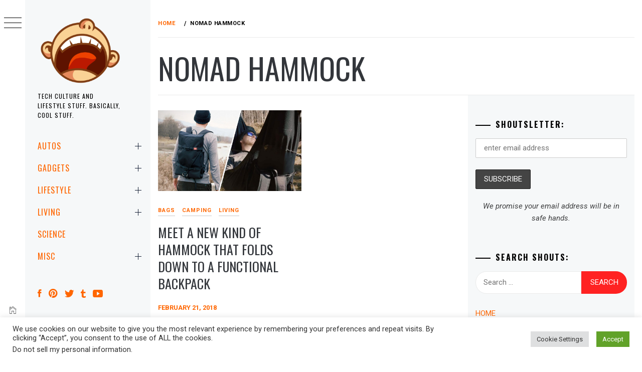

--- FILE ---
content_type: text/html; charset=utf-8
request_url: https://www.google.com/recaptcha/api2/anchor?ar=1&k=6LcAxQYjAAAAAKZZUEfD1juCbBrME2snZ3ePf3ls&co=aHR0cHM6Ly9taWtlc2hvdXRzLmNvbTo0NDM.&hl=en&v=N67nZn4AqZkNcbeMu4prBgzg&size=invisible&anchor-ms=20000&execute-ms=30000&cb=2083emb7ybdm
body_size: 48896
content:
<!DOCTYPE HTML><html dir="ltr" lang="en"><head><meta http-equiv="Content-Type" content="text/html; charset=UTF-8">
<meta http-equiv="X-UA-Compatible" content="IE=edge">
<title>reCAPTCHA</title>
<style type="text/css">
/* cyrillic-ext */
@font-face {
  font-family: 'Roboto';
  font-style: normal;
  font-weight: 400;
  font-stretch: 100%;
  src: url(//fonts.gstatic.com/s/roboto/v48/KFO7CnqEu92Fr1ME7kSn66aGLdTylUAMa3GUBHMdazTgWw.woff2) format('woff2');
  unicode-range: U+0460-052F, U+1C80-1C8A, U+20B4, U+2DE0-2DFF, U+A640-A69F, U+FE2E-FE2F;
}
/* cyrillic */
@font-face {
  font-family: 'Roboto';
  font-style: normal;
  font-weight: 400;
  font-stretch: 100%;
  src: url(//fonts.gstatic.com/s/roboto/v48/KFO7CnqEu92Fr1ME7kSn66aGLdTylUAMa3iUBHMdazTgWw.woff2) format('woff2');
  unicode-range: U+0301, U+0400-045F, U+0490-0491, U+04B0-04B1, U+2116;
}
/* greek-ext */
@font-face {
  font-family: 'Roboto';
  font-style: normal;
  font-weight: 400;
  font-stretch: 100%;
  src: url(//fonts.gstatic.com/s/roboto/v48/KFO7CnqEu92Fr1ME7kSn66aGLdTylUAMa3CUBHMdazTgWw.woff2) format('woff2');
  unicode-range: U+1F00-1FFF;
}
/* greek */
@font-face {
  font-family: 'Roboto';
  font-style: normal;
  font-weight: 400;
  font-stretch: 100%;
  src: url(//fonts.gstatic.com/s/roboto/v48/KFO7CnqEu92Fr1ME7kSn66aGLdTylUAMa3-UBHMdazTgWw.woff2) format('woff2');
  unicode-range: U+0370-0377, U+037A-037F, U+0384-038A, U+038C, U+038E-03A1, U+03A3-03FF;
}
/* math */
@font-face {
  font-family: 'Roboto';
  font-style: normal;
  font-weight: 400;
  font-stretch: 100%;
  src: url(//fonts.gstatic.com/s/roboto/v48/KFO7CnqEu92Fr1ME7kSn66aGLdTylUAMawCUBHMdazTgWw.woff2) format('woff2');
  unicode-range: U+0302-0303, U+0305, U+0307-0308, U+0310, U+0312, U+0315, U+031A, U+0326-0327, U+032C, U+032F-0330, U+0332-0333, U+0338, U+033A, U+0346, U+034D, U+0391-03A1, U+03A3-03A9, U+03B1-03C9, U+03D1, U+03D5-03D6, U+03F0-03F1, U+03F4-03F5, U+2016-2017, U+2034-2038, U+203C, U+2040, U+2043, U+2047, U+2050, U+2057, U+205F, U+2070-2071, U+2074-208E, U+2090-209C, U+20D0-20DC, U+20E1, U+20E5-20EF, U+2100-2112, U+2114-2115, U+2117-2121, U+2123-214F, U+2190, U+2192, U+2194-21AE, U+21B0-21E5, U+21F1-21F2, U+21F4-2211, U+2213-2214, U+2216-22FF, U+2308-230B, U+2310, U+2319, U+231C-2321, U+2336-237A, U+237C, U+2395, U+239B-23B7, U+23D0, U+23DC-23E1, U+2474-2475, U+25AF, U+25B3, U+25B7, U+25BD, U+25C1, U+25CA, U+25CC, U+25FB, U+266D-266F, U+27C0-27FF, U+2900-2AFF, U+2B0E-2B11, U+2B30-2B4C, U+2BFE, U+3030, U+FF5B, U+FF5D, U+1D400-1D7FF, U+1EE00-1EEFF;
}
/* symbols */
@font-face {
  font-family: 'Roboto';
  font-style: normal;
  font-weight: 400;
  font-stretch: 100%;
  src: url(//fonts.gstatic.com/s/roboto/v48/KFO7CnqEu92Fr1ME7kSn66aGLdTylUAMaxKUBHMdazTgWw.woff2) format('woff2');
  unicode-range: U+0001-000C, U+000E-001F, U+007F-009F, U+20DD-20E0, U+20E2-20E4, U+2150-218F, U+2190, U+2192, U+2194-2199, U+21AF, U+21E6-21F0, U+21F3, U+2218-2219, U+2299, U+22C4-22C6, U+2300-243F, U+2440-244A, U+2460-24FF, U+25A0-27BF, U+2800-28FF, U+2921-2922, U+2981, U+29BF, U+29EB, U+2B00-2BFF, U+4DC0-4DFF, U+FFF9-FFFB, U+10140-1018E, U+10190-1019C, U+101A0, U+101D0-101FD, U+102E0-102FB, U+10E60-10E7E, U+1D2C0-1D2D3, U+1D2E0-1D37F, U+1F000-1F0FF, U+1F100-1F1AD, U+1F1E6-1F1FF, U+1F30D-1F30F, U+1F315, U+1F31C, U+1F31E, U+1F320-1F32C, U+1F336, U+1F378, U+1F37D, U+1F382, U+1F393-1F39F, U+1F3A7-1F3A8, U+1F3AC-1F3AF, U+1F3C2, U+1F3C4-1F3C6, U+1F3CA-1F3CE, U+1F3D4-1F3E0, U+1F3ED, U+1F3F1-1F3F3, U+1F3F5-1F3F7, U+1F408, U+1F415, U+1F41F, U+1F426, U+1F43F, U+1F441-1F442, U+1F444, U+1F446-1F449, U+1F44C-1F44E, U+1F453, U+1F46A, U+1F47D, U+1F4A3, U+1F4B0, U+1F4B3, U+1F4B9, U+1F4BB, U+1F4BF, U+1F4C8-1F4CB, U+1F4D6, U+1F4DA, U+1F4DF, U+1F4E3-1F4E6, U+1F4EA-1F4ED, U+1F4F7, U+1F4F9-1F4FB, U+1F4FD-1F4FE, U+1F503, U+1F507-1F50B, U+1F50D, U+1F512-1F513, U+1F53E-1F54A, U+1F54F-1F5FA, U+1F610, U+1F650-1F67F, U+1F687, U+1F68D, U+1F691, U+1F694, U+1F698, U+1F6AD, U+1F6B2, U+1F6B9-1F6BA, U+1F6BC, U+1F6C6-1F6CF, U+1F6D3-1F6D7, U+1F6E0-1F6EA, U+1F6F0-1F6F3, U+1F6F7-1F6FC, U+1F700-1F7FF, U+1F800-1F80B, U+1F810-1F847, U+1F850-1F859, U+1F860-1F887, U+1F890-1F8AD, U+1F8B0-1F8BB, U+1F8C0-1F8C1, U+1F900-1F90B, U+1F93B, U+1F946, U+1F984, U+1F996, U+1F9E9, U+1FA00-1FA6F, U+1FA70-1FA7C, U+1FA80-1FA89, U+1FA8F-1FAC6, U+1FACE-1FADC, U+1FADF-1FAE9, U+1FAF0-1FAF8, U+1FB00-1FBFF;
}
/* vietnamese */
@font-face {
  font-family: 'Roboto';
  font-style: normal;
  font-weight: 400;
  font-stretch: 100%;
  src: url(//fonts.gstatic.com/s/roboto/v48/KFO7CnqEu92Fr1ME7kSn66aGLdTylUAMa3OUBHMdazTgWw.woff2) format('woff2');
  unicode-range: U+0102-0103, U+0110-0111, U+0128-0129, U+0168-0169, U+01A0-01A1, U+01AF-01B0, U+0300-0301, U+0303-0304, U+0308-0309, U+0323, U+0329, U+1EA0-1EF9, U+20AB;
}
/* latin-ext */
@font-face {
  font-family: 'Roboto';
  font-style: normal;
  font-weight: 400;
  font-stretch: 100%;
  src: url(//fonts.gstatic.com/s/roboto/v48/KFO7CnqEu92Fr1ME7kSn66aGLdTylUAMa3KUBHMdazTgWw.woff2) format('woff2');
  unicode-range: U+0100-02BA, U+02BD-02C5, U+02C7-02CC, U+02CE-02D7, U+02DD-02FF, U+0304, U+0308, U+0329, U+1D00-1DBF, U+1E00-1E9F, U+1EF2-1EFF, U+2020, U+20A0-20AB, U+20AD-20C0, U+2113, U+2C60-2C7F, U+A720-A7FF;
}
/* latin */
@font-face {
  font-family: 'Roboto';
  font-style: normal;
  font-weight: 400;
  font-stretch: 100%;
  src: url(//fonts.gstatic.com/s/roboto/v48/KFO7CnqEu92Fr1ME7kSn66aGLdTylUAMa3yUBHMdazQ.woff2) format('woff2');
  unicode-range: U+0000-00FF, U+0131, U+0152-0153, U+02BB-02BC, U+02C6, U+02DA, U+02DC, U+0304, U+0308, U+0329, U+2000-206F, U+20AC, U+2122, U+2191, U+2193, U+2212, U+2215, U+FEFF, U+FFFD;
}
/* cyrillic-ext */
@font-face {
  font-family: 'Roboto';
  font-style: normal;
  font-weight: 500;
  font-stretch: 100%;
  src: url(//fonts.gstatic.com/s/roboto/v48/KFO7CnqEu92Fr1ME7kSn66aGLdTylUAMa3GUBHMdazTgWw.woff2) format('woff2');
  unicode-range: U+0460-052F, U+1C80-1C8A, U+20B4, U+2DE0-2DFF, U+A640-A69F, U+FE2E-FE2F;
}
/* cyrillic */
@font-face {
  font-family: 'Roboto';
  font-style: normal;
  font-weight: 500;
  font-stretch: 100%;
  src: url(//fonts.gstatic.com/s/roboto/v48/KFO7CnqEu92Fr1ME7kSn66aGLdTylUAMa3iUBHMdazTgWw.woff2) format('woff2');
  unicode-range: U+0301, U+0400-045F, U+0490-0491, U+04B0-04B1, U+2116;
}
/* greek-ext */
@font-face {
  font-family: 'Roboto';
  font-style: normal;
  font-weight: 500;
  font-stretch: 100%;
  src: url(//fonts.gstatic.com/s/roboto/v48/KFO7CnqEu92Fr1ME7kSn66aGLdTylUAMa3CUBHMdazTgWw.woff2) format('woff2');
  unicode-range: U+1F00-1FFF;
}
/* greek */
@font-face {
  font-family: 'Roboto';
  font-style: normal;
  font-weight: 500;
  font-stretch: 100%;
  src: url(//fonts.gstatic.com/s/roboto/v48/KFO7CnqEu92Fr1ME7kSn66aGLdTylUAMa3-UBHMdazTgWw.woff2) format('woff2');
  unicode-range: U+0370-0377, U+037A-037F, U+0384-038A, U+038C, U+038E-03A1, U+03A3-03FF;
}
/* math */
@font-face {
  font-family: 'Roboto';
  font-style: normal;
  font-weight: 500;
  font-stretch: 100%;
  src: url(//fonts.gstatic.com/s/roboto/v48/KFO7CnqEu92Fr1ME7kSn66aGLdTylUAMawCUBHMdazTgWw.woff2) format('woff2');
  unicode-range: U+0302-0303, U+0305, U+0307-0308, U+0310, U+0312, U+0315, U+031A, U+0326-0327, U+032C, U+032F-0330, U+0332-0333, U+0338, U+033A, U+0346, U+034D, U+0391-03A1, U+03A3-03A9, U+03B1-03C9, U+03D1, U+03D5-03D6, U+03F0-03F1, U+03F4-03F5, U+2016-2017, U+2034-2038, U+203C, U+2040, U+2043, U+2047, U+2050, U+2057, U+205F, U+2070-2071, U+2074-208E, U+2090-209C, U+20D0-20DC, U+20E1, U+20E5-20EF, U+2100-2112, U+2114-2115, U+2117-2121, U+2123-214F, U+2190, U+2192, U+2194-21AE, U+21B0-21E5, U+21F1-21F2, U+21F4-2211, U+2213-2214, U+2216-22FF, U+2308-230B, U+2310, U+2319, U+231C-2321, U+2336-237A, U+237C, U+2395, U+239B-23B7, U+23D0, U+23DC-23E1, U+2474-2475, U+25AF, U+25B3, U+25B7, U+25BD, U+25C1, U+25CA, U+25CC, U+25FB, U+266D-266F, U+27C0-27FF, U+2900-2AFF, U+2B0E-2B11, U+2B30-2B4C, U+2BFE, U+3030, U+FF5B, U+FF5D, U+1D400-1D7FF, U+1EE00-1EEFF;
}
/* symbols */
@font-face {
  font-family: 'Roboto';
  font-style: normal;
  font-weight: 500;
  font-stretch: 100%;
  src: url(//fonts.gstatic.com/s/roboto/v48/KFO7CnqEu92Fr1ME7kSn66aGLdTylUAMaxKUBHMdazTgWw.woff2) format('woff2');
  unicode-range: U+0001-000C, U+000E-001F, U+007F-009F, U+20DD-20E0, U+20E2-20E4, U+2150-218F, U+2190, U+2192, U+2194-2199, U+21AF, U+21E6-21F0, U+21F3, U+2218-2219, U+2299, U+22C4-22C6, U+2300-243F, U+2440-244A, U+2460-24FF, U+25A0-27BF, U+2800-28FF, U+2921-2922, U+2981, U+29BF, U+29EB, U+2B00-2BFF, U+4DC0-4DFF, U+FFF9-FFFB, U+10140-1018E, U+10190-1019C, U+101A0, U+101D0-101FD, U+102E0-102FB, U+10E60-10E7E, U+1D2C0-1D2D3, U+1D2E0-1D37F, U+1F000-1F0FF, U+1F100-1F1AD, U+1F1E6-1F1FF, U+1F30D-1F30F, U+1F315, U+1F31C, U+1F31E, U+1F320-1F32C, U+1F336, U+1F378, U+1F37D, U+1F382, U+1F393-1F39F, U+1F3A7-1F3A8, U+1F3AC-1F3AF, U+1F3C2, U+1F3C4-1F3C6, U+1F3CA-1F3CE, U+1F3D4-1F3E0, U+1F3ED, U+1F3F1-1F3F3, U+1F3F5-1F3F7, U+1F408, U+1F415, U+1F41F, U+1F426, U+1F43F, U+1F441-1F442, U+1F444, U+1F446-1F449, U+1F44C-1F44E, U+1F453, U+1F46A, U+1F47D, U+1F4A3, U+1F4B0, U+1F4B3, U+1F4B9, U+1F4BB, U+1F4BF, U+1F4C8-1F4CB, U+1F4D6, U+1F4DA, U+1F4DF, U+1F4E3-1F4E6, U+1F4EA-1F4ED, U+1F4F7, U+1F4F9-1F4FB, U+1F4FD-1F4FE, U+1F503, U+1F507-1F50B, U+1F50D, U+1F512-1F513, U+1F53E-1F54A, U+1F54F-1F5FA, U+1F610, U+1F650-1F67F, U+1F687, U+1F68D, U+1F691, U+1F694, U+1F698, U+1F6AD, U+1F6B2, U+1F6B9-1F6BA, U+1F6BC, U+1F6C6-1F6CF, U+1F6D3-1F6D7, U+1F6E0-1F6EA, U+1F6F0-1F6F3, U+1F6F7-1F6FC, U+1F700-1F7FF, U+1F800-1F80B, U+1F810-1F847, U+1F850-1F859, U+1F860-1F887, U+1F890-1F8AD, U+1F8B0-1F8BB, U+1F8C0-1F8C1, U+1F900-1F90B, U+1F93B, U+1F946, U+1F984, U+1F996, U+1F9E9, U+1FA00-1FA6F, U+1FA70-1FA7C, U+1FA80-1FA89, U+1FA8F-1FAC6, U+1FACE-1FADC, U+1FADF-1FAE9, U+1FAF0-1FAF8, U+1FB00-1FBFF;
}
/* vietnamese */
@font-face {
  font-family: 'Roboto';
  font-style: normal;
  font-weight: 500;
  font-stretch: 100%;
  src: url(//fonts.gstatic.com/s/roboto/v48/KFO7CnqEu92Fr1ME7kSn66aGLdTylUAMa3OUBHMdazTgWw.woff2) format('woff2');
  unicode-range: U+0102-0103, U+0110-0111, U+0128-0129, U+0168-0169, U+01A0-01A1, U+01AF-01B0, U+0300-0301, U+0303-0304, U+0308-0309, U+0323, U+0329, U+1EA0-1EF9, U+20AB;
}
/* latin-ext */
@font-face {
  font-family: 'Roboto';
  font-style: normal;
  font-weight: 500;
  font-stretch: 100%;
  src: url(//fonts.gstatic.com/s/roboto/v48/KFO7CnqEu92Fr1ME7kSn66aGLdTylUAMa3KUBHMdazTgWw.woff2) format('woff2');
  unicode-range: U+0100-02BA, U+02BD-02C5, U+02C7-02CC, U+02CE-02D7, U+02DD-02FF, U+0304, U+0308, U+0329, U+1D00-1DBF, U+1E00-1E9F, U+1EF2-1EFF, U+2020, U+20A0-20AB, U+20AD-20C0, U+2113, U+2C60-2C7F, U+A720-A7FF;
}
/* latin */
@font-face {
  font-family: 'Roboto';
  font-style: normal;
  font-weight: 500;
  font-stretch: 100%;
  src: url(//fonts.gstatic.com/s/roboto/v48/KFO7CnqEu92Fr1ME7kSn66aGLdTylUAMa3yUBHMdazQ.woff2) format('woff2');
  unicode-range: U+0000-00FF, U+0131, U+0152-0153, U+02BB-02BC, U+02C6, U+02DA, U+02DC, U+0304, U+0308, U+0329, U+2000-206F, U+20AC, U+2122, U+2191, U+2193, U+2212, U+2215, U+FEFF, U+FFFD;
}
/* cyrillic-ext */
@font-face {
  font-family: 'Roboto';
  font-style: normal;
  font-weight: 900;
  font-stretch: 100%;
  src: url(//fonts.gstatic.com/s/roboto/v48/KFO7CnqEu92Fr1ME7kSn66aGLdTylUAMa3GUBHMdazTgWw.woff2) format('woff2');
  unicode-range: U+0460-052F, U+1C80-1C8A, U+20B4, U+2DE0-2DFF, U+A640-A69F, U+FE2E-FE2F;
}
/* cyrillic */
@font-face {
  font-family: 'Roboto';
  font-style: normal;
  font-weight: 900;
  font-stretch: 100%;
  src: url(//fonts.gstatic.com/s/roboto/v48/KFO7CnqEu92Fr1ME7kSn66aGLdTylUAMa3iUBHMdazTgWw.woff2) format('woff2');
  unicode-range: U+0301, U+0400-045F, U+0490-0491, U+04B0-04B1, U+2116;
}
/* greek-ext */
@font-face {
  font-family: 'Roboto';
  font-style: normal;
  font-weight: 900;
  font-stretch: 100%;
  src: url(//fonts.gstatic.com/s/roboto/v48/KFO7CnqEu92Fr1ME7kSn66aGLdTylUAMa3CUBHMdazTgWw.woff2) format('woff2');
  unicode-range: U+1F00-1FFF;
}
/* greek */
@font-face {
  font-family: 'Roboto';
  font-style: normal;
  font-weight: 900;
  font-stretch: 100%;
  src: url(//fonts.gstatic.com/s/roboto/v48/KFO7CnqEu92Fr1ME7kSn66aGLdTylUAMa3-UBHMdazTgWw.woff2) format('woff2');
  unicode-range: U+0370-0377, U+037A-037F, U+0384-038A, U+038C, U+038E-03A1, U+03A3-03FF;
}
/* math */
@font-face {
  font-family: 'Roboto';
  font-style: normal;
  font-weight: 900;
  font-stretch: 100%;
  src: url(//fonts.gstatic.com/s/roboto/v48/KFO7CnqEu92Fr1ME7kSn66aGLdTylUAMawCUBHMdazTgWw.woff2) format('woff2');
  unicode-range: U+0302-0303, U+0305, U+0307-0308, U+0310, U+0312, U+0315, U+031A, U+0326-0327, U+032C, U+032F-0330, U+0332-0333, U+0338, U+033A, U+0346, U+034D, U+0391-03A1, U+03A3-03A9, U+03B1-03C9, U+03D1, U+03D5-03D6, U+03F0-03F1, U+03F4-03F5, U+2016-2017, U+2034-2038, U+203C, U+2040, U+2043, U+2047, U+2050, U+2057, U+205F, U+2070-2071, U+2074-208E, U+2090-209C, U+20D0-20DC, U+20E1, U+20E5-20EF, U+2100-2112, U+2114-2115, U+2117-2121, U+2123-214F, U+2190, U+2192, U+2194-21AE, U+21B0-21E5, U+21F1-21F2, U+21F4-2211, U+2213-2214, U+2216-22FF, U+2308-230B, U+2310, U+2319, U+231C-2321, U+2336-237A, U+237C, U+2395, U+239B-23B7, U+23D0, U+23DC-23E1, U+2474-2475, U+25AF, U+25B3, U+25B7, U+25BD, U+25C1, U+25CA, U+25CC, U+25FB, U+266D-266F, U+27C0-27FF, U+2900-2AFF, U+2B0E-2B11, U+2B30-2B4C, U+2BFE, U+3030, U+FF5B, U+FF5D, U+1D400-1D7FF, U+1EE00-1EEFF;
}
/* symbols */
@font-face {
  font-family: 'Roboto';
  font-style: normal;
  font-weight: 900;
  font-stretch: 100%;
  src: url(//fonts.gstatic.com/s/roboto/v48/KFO7CnqEu92Fr1ME7kSn66aGLdTylUAMaxKUBHMdazTgWw.woff2) format('woff2');
  unicode-range: U+0001-000C, U+000E-001F, U+007F-009F, U+20DD-20E0, U+20E2-20E4, U+2150-218F, U+2190, U+2192, U+2194-2199, U+21AF, U+21E6-21F0, U+21F3, U+2218-2219, U+2299, U+22C4-22C6, U+2300-243F, U+2440-244A, U+2460-24FF, U+25A0-27BF, U+2800-28FF, U+2921-2922, U+2981, U+29BF, U+29EB, U+2B00-2BFF, U+4DC0-4DFF, U+FFF9-FFFB, U+10140-1018E, U+10190-1019C, U+101A0, U+101D0-101FD, U+102E0-102FB, U+10E60-10E7E, U+1D2C0-1D2D3, U+1D2E0-1D37F, U+1F000-1F0FF, U+1F100-1F1AD, U+1F1E6-1F1FF, U+1F30D-1F30F, U+1F315, U+1F31C, U+1F31E, U+1F320-1F32C, U+1F336, U+1F378, U+1F37D, U+1F382, U+1F393-1F39F, U+1F3A7-1F3A8, U+1F3AC-1F3AF, U+1F3C2, U+1F3C4-1F3C6, U+1F3CA-1F3CE, U+1F3D4-1F3E0, U+1F3ED, U+1F3F1-1F3F3, U+1F3F5-1F3F7, U+1F408, U+1F415, U+1F41F, U+1F426, U+1F43F, U+1F441-1F442, U+1F444, U+1F446-1F449, U+1F44C-1F44E, U+1F453, U+1F46A, U+1F47D, U+1F4A3, U+1F4B0, U+1F4B3, U+1F4B9, U+1F4BB, U+1F4BF, U+1F4C8-1F4CB, U+1F4D6, U+1F4DA, U+1F4DF, U+1F4E3-1F4E6, U+1F4EA-1F4ED, U+1F4F7, U+1F4F9-1F4FB, U+1F4FD-1F4FE, U+1F503, U+1F507-1F50B, U+1F50D, U+1F512-1F513, U+1F53E-1F54A, U+1F54F-1F5FA, U+1F610, U+1F650-1F67F, U+1F687, U+1F68D, U+1F691, U+1F694, U+1F698, U+1F6AD, U+1F6B2, U+1F6B9-1F6BA, U+1F6BC, U+1F6C6-1F6CF, U+1F6D3-1F6D7, U+1F6E0-1F6EA, U+1F6F0-1F6F3, U+1F6F7-1F6FC, U+1F700-1F7FF, U+1F800-1F80B, U+1F810-1F847, U+1F850-1F859, U+1F860-1F887, U+1F890-1F8AD, U+1F8B0-1F8BB, U+1F8C0-1F8C1, U+1F900-1F90B, U+1F93B, U+1F946, U+1F984, U+1F996, U+1F9E9, U+1FA00-1FA6F, U+1FA70-1FA7C, U+1FA80-1FA89, U+1FA8F-1FAC6, U+1FACE-1FADC, U+1FADF-1FAE9, U+1FAF0-1FAF8, U+1FB00-1FBFF;
}
/* vietnamese */
@font-face {
  font-family: 'Roboto';
  font-style: normal;
  font-weight: 900;
  font-stretch: 100%;
  src: url(//fonts.gstatic.com/s/roboto/v48/KFO7CnqEu92Fr1ME7kSn66aGLdTylUAMa3OUBHMdazTgWw.woff2) format('woff2');
  unicode-range: U+0102-0103, U+0110-0111, U+0128-0129, U+0168-0169, U+01A0-01A1, U+01AF-01B0, U+0300-0301, U+0303-0304, U+0308-0309, U+0323, U+0329, U+1EA0-1EF9, U+20AB;
}
/* latin-ext */
@font-face {
  font-family: 'Roboto';
  font-style: normal;
  font-weight: 900;
  font-stretch: 100%;
  src: url(//fonts.gstatic.com/s/roboto/v48/KFO7CnqEu92Fr1ME7kSn66aGLdTylUAMa3KUBHMdazTgWw.woff2) format('woff2');
  unicode-range: U+0100-02BA, U+02BD-02C5, U+02C7-02CC, U+02CE-02D7, U+02DD-02FF, U+0304, U+0308, U+0329, U+1D00-1DBF, U+1E00-1E9F, U+1EF2-1EFF, U+2020, U+20A0-20AB, U+20AD-20C0, U+2113, U+2C60-2C7F, U+A720-A7FF;
}
/* latin */
@font-face {
  font-family: 'Roboto';
  font-style: normal;
  font-weight: 900;
  font-stretch: 100%;
  src: url(//fonts.gstatic.com/s/roboto/v48/KFO7CnqEu92Fr1ME7kSn66aGLdTylUAMa3yUBHMdazQ.woff2) format('woff2');
  unicode-range: U+0000-00FF, U+0131, U+0152-0153, U+02BB-02BC, U+02C6, U+02DA, U+02DC, U+0304, U+0308, U+0329, U+2000-206F, U+20AC, U+2122, U+2191, U+2193, U+2212, U+2215, U+FEFF, U+FFFD;
}

</style>
<link rel="stylesheet" type="text/css" href="https://www.gstatic.com/recaptcha/releases/N67nZn4AqZkNcbeMu4prBgzg/styles__ltr.css">
<script nonce="Z8zfSQVFiPuazHkkE1GE1g" type="text/javascript">window['__recaptcha_api'] = 'https://www.google.com/recaptcha/api2/';</script>
<script type="text/javascript" src="https://www.gstatic.com/recaptcha/releases/N67nZn4AqZkNcbeMu4prBgzg/recaptcha__en.js" nonce="Z8zfSQVFiPuazHkkE1GE1g">
      
    </script></head>
<body><div id="rc-anchor-alert" class="rc-anchor-alert"></div>
<input type="hidden" id="recaptcha-token" value="[base64]">
<script type="text/javascript" nonce="Z8zfSQVFiPuazHkkE1GE1g">
      recaptcha.anchor.Main.init("[\x22ainput\x22,[\x22bgdata\x22,\x22\x22,\[base64]/[base64]/MjU1Ong/[base64]/[base64]/[base64]/[base64]/[base64]/[base64]/[base64]/[base64]/[base64]/[base64]/[base64]/[base64]/[base64]/[base64]/[base64]\\u003d\x22,\[base64]\\u003d\\u003d\x22,\x22wr3Cl8KTDMKMw6HCmB/DisOYZ8OZT2cOHhswJMKRwrPCuBwJw4TCvEnCoDDCqBt/wp3DhcKCw6dlMmstw6rClEHDnMKtDFw+w5duf8KRw7EMwrJxw6XDvlHDgHxcw4UzwrITw5XDj8OrwoXDl8KOw6E3KcKCw6bCmz7DisO3fUPCtX3Cj8O9ESfCg8K5alnCuMOtwp0RMDoWwpXDuHA7cMOtScOSwrzCryPCmcKzY8Oywp/DoBlnCS7CiRvDqMKmwqdCwqjCrcOQwqLDvx7DiMKcw5TCiwQ3wq3ChBvDk8KHOTMNCT7Du8OMdgTDsMKTwrchw6PCjko3w65sw67CtR/CosO2w5LClsOVEMO2L8OzJMOlD8KFw4tYYsOvw4rDp297X8O3IcKdaMOFJ8OTDQ/[base64]/CjcKPdUwAw7vCvsKowrVRO8OnwqZtViTCmUcyw5nClMO1w6DDrF8rfR/CsmNlwrkwD8OcwpHChivDjsOcw58FwqQcw61pw4wOwoTDvMOjw7XCn8OoM8Kuw7Nfw5fCtgcqb8OzPcKPw6LDpMKuwr3DgsKFX8Kjw67CrxpmwqNvwqR5Zh/DkXbDhBVdUi0Gw5l1J8O3C8K8w6lGM8KlL8ObVwQNw77CkcKVw4fDgEfDog/[base64]/CqyIxaS/DgxPCi8OawrbCvBVVPcKNIcOMwpjDg37CpELCqcKkCkgLw45yC2PDicOfSsOtw5PDl1LCtsKpw6w8T1Rew5zCjcOGwp0jw5XDnXXDmCfDk1Mpw6bDjcKQw4/[base64]/DicKGw4Z8w5XDnsOAwpwkVcOsOsORw5XDjsKiwq1Ge1sMw7pww5/CphzCmjAzSxELNGjDo8KwaMKmwoxxI8OiecK4EBdkdcOGHi0fw4Nsw74mT8KcecObwpbCg1XCszE0GMOpwpHClDYMVsKNIMOTLVoUw7/Dv8OrSn/DhcKsw6YBdAvDqMKJw71lfcKGQS/[base64]/Cu1nCosO1wocyaTfDssO8woXCq8KJwrRvwpjDqEwzX3XDmiPCq2YWWkjCsw8pwrXCiTRRJcOrCVZae8K5wp/[base64]/wpHCgVNHw7gcwp/[base64]/EsKEwp4cVT58wrE/AzMbw5LCssKyw5TDv8KXwrbDu8KowplXWMOdw43CocOrw5AUaRXDtFMaKnEXw688w6RHwofCjnrDkE0gOg/Dq8OGV3rCrCPDh8KhOCPCucKkw63CucKGKG9gAldWGMK5w6cgICXCplJdw63Dhm9rw6UEwrLDlcOQJMOSw6TDo8KGInnCqMO2L8Kowpdcw7TDlcKyHU/DlUM3w6LDs2YoZ8KNSU9Fw5jCtcOdw7bDqsKEKVjCgjscBcOpK8K0QsOlw6BJLQjDlMO3w5HDoMOgwrbCtcKBw4cQOsKawqHDp8OWaQ3ClsKrccO9w71TwqHCkMK0wqhnDcO5a8K3wpwlwpLCmsKKT1TDm8K3w5fDjXslwok3fMKYwpFHZljCnsK/CUBqw6rCkXRxwpzDgHrCrxDDhhrCuA9kwoHDjsKmwqnCmMO3wokLEsOPSMOda8KfPXLCgsKSAR9KwrzDsGVlwok9LwsTFnQmw4TChsO8woDDssKUwpR0w5BIPi88w5tEcQ/DiMObw6jDn8ONw6LDsgjCrXIgwo/DoMKNLcOTOivDo0/CmkTCrcKzGF01akPCuHfDlsKqwqJTQAVMw5jDgGc4VHTDslrChC9UCiTCuMO5ScOXFk0VwqprSsKtw5ULDUxrb8K0w6fCocOCVygPw47DqsKLElMJdMOICcOXd3zCukEXwrXDsMKuwr4BDijDgsKUKMKUPiPCugnDp8KeQD1LHx/CnMKewpcqwoE/[base64]/[base64]/[base64]/DrMKGw5E0SsKCD3kxfcOvTcKqSQ7CgU7DocODwpLDocOgUsOdwojCqMK0w7bChkc2w6chw4kQPUMXfQplwqDDi2bCvFnChBHDuQzDr3/Dkh3DssOQw4Q4IVTDgHNjGsO+wpIXwpHDh8KHwpo9w7kzCcOae8KqwpxdCMK0wqbCt8Krw4NLw5pSw5UlwoJDPMOfwp9UPR7CgXpiw6bDhAHDmcOxwrISPADCrHxqwqJlwrE/HcOQcsOMwpklw4IPw4EJwoZIXBHCtgrCrXzDqh9BwpbCqcKKQ8Obw7DDrMKQwqPCr8KswqzDssK6w5DDosOfD0UJbG5dw7rCjBhPL8KfGMOOdsKbwoM/w7fDumZXw7MXwo9xwp9sQUYOw5QkfV0dOMK7CcOUPXEtw4/[base64]/DhhoqwpYmwpRIwroZA8KAWMKww54qRiXDi3TCuWjCucOqTB9OazQRw5/[base64]/DglVrNMKiOsODwp7DssOww7dzQn0gOlwYbcOHFMKpC8OQV1HCrMKkOsK+IMK1wonDrTjCsygKS14Vw7vDtcOuNQDCksKGKwTCmsOtV0PDtS7Dn33DlT3CvsK6w60Lw4jCtnZDXm/ClMOCVsOlwp9wdlzCocKHSQoRw4V5BT4VPH8cw6/CmMOzwo54wqbCm8O6EcOcIsKZKyPDosKuLMOZEsOaw5B5aybCpsOgXsO9IsK2w6hpETRkwpPDulcxM8O3wrXDisKjwrppwq/CvGV9JRBqNsK4DsK3w4g8wpt5Q8KITFwvwo/CljfCtSDCisKkwrTCkcOEwrFew5IkMcKkw4zCh8K5BFfCkx0Vwq/[base64]/Cn8OgwoBUwqplwo4dwrwBw5XDoMKHdBTDihfCgWTDnMOUfsK7HsK5BsKYQcOgLMK8Dj17Qi/CmsKOEsOewogAHwMJJcK2w7tZJ8OjZsO4PsKmw4jDkcOWwoFzfsKRInnCnWPCoxLCiVrCoFpawqowWHoiX8K5wozDhVLDtAAPw4HChkfDmMOUKMKfw7ZSwpDDh8KcwrQQwpfCrcK9w4gCw4lmwo7DtsO/w7DCmBTDtT/CqcOcKh7CvMKNEMOuwoXCsHTDscKDwoh5L8K5w7MxNcOHa8KJwqM6AcOTw6XDucOaehDDq0HDv2NvwrIoEQ1mKBvDsSHCi8O3HilRw6Q6wqhYw5PDjsKRw4wDLsK8w5F1wpIVwp3CuB/DuVnCtcKqw53Dm0rCh8OYwrrDvjLCvsODWcK/LS7DgynCg3vDkMOXbnQbwpXDkcOWw7VDSiNCwo3Dk1PDnsKAdxTCssOcw7LCmsKfwq/CnMKPwqsMwoPCgBTCnS/CjV7DssKECBzCkcKQLsOoE8OcBUg2w6zCsX/[base64]/[base64]/[base64]/CiWbDo8O+TcKaXTvCpcKTw4fDksKQwobDpngebGRya8KqGnV8wqczYMOmw4BqJXY4w6fDuEFSLBwswq/DsMO1R8Osw61Xw5Nww5QawrLDgUBKJjBlHTVuC0zCpsOuZxAMPlTDrW3DlCjDocOUOn9FOk8xXMKXwpzDoENTIS01w4LCo8OmCsO0w70RUcOmM1AqOFfCgMKjCjTCqSZmR8K9w4/CncK0TMK5B8OPDQDDosOBwrzDiT/DsXxaS8K5wr7DuMOQw7Bnw7cDw5vConnDlylWG8OCwpzCoMKPLxNmW8Kzw6ZIwqnDulXCqsK0Tl9Mw5c/wrZSe8KATl4ZYMOiD8Oqw7fCmVlAwq1ewr/Dr2kfwo4Pw7rDuMKVW8K8w7HDjAE/w6xXGSsiw7fDhcKcw77DmMKzVUnCoEfDjsKEei4+KDvDo8OFO8O+fwJ1HCIfDFvDlsOuADktCUtqwozCoibDhMKpw6dDwqTCnVc9wpUywoBqRVLDtMOjScOWwpfCnMKYe8OxC8OyFRV+ORBmDBJIwp3Cp3TCvwEsfC3DocKhe2/DncKdbEXCpS0FTsKvZgrDv8KJwojDrWhVZsKYT8O8wp8JwofDv8ObJBEVwr/CscOGw7YxdgfCt8Kzw45hw6DCrMO4fcOGfDp2wprDpsOiw79xw4XClHPDgU9VccKkw7cnBHN5BsKzBMKKw5TDtcKJw77Dv8Ktw4VCwqDCgMO4NMOANsOFSADCgMOxwqdewpUUwo87bVzCoSvCgHxyI8OkOm/DosK0LMOERn7DgsKeOcK4aAfDkMOMIF3Cr0rDr8O8TMKhOjDDusKTSXFUUntlQcOyb3gPw4ZCBsO6w7gYwo/CrFQLwpvCssKiw6bCtsKyG8KIVg4cMEkjLH7Cu8OSEWQLBMKzJwfDs8K8w7/CtXILw7DDisORQgldwpcgO8OPXsKDSm7CgsK0wqJuSQPDn8OhC8KSw6thwrnDhB/ClR3DtjNPw6Q8wqLDksO0wpktNGvDsMO9wpXCvDBdw73DucK7U8KAwpzDigPDicOBwpjCiMOmw7/DkcO6wp3DsXvDqsKtw5lWbhBlwpjCn8KXw7fDrRdjMyDCq2EeesK/KcO/wozDlsK3wrZ1wo5kNsOxcgPCmhnDqnbDgcKnK8Ozw6FNG8OLZMOqwprCn8OqScOMaMKiw7bCrxkTHsKQMBDCjEzCrGPDmxg7w4sBKHzDhMKpwpfDjcK9OMKMLMKyQcKkbsO/[base64]/[base64]/[base64]/[base64]/[base64]/Ck2jClGYOemnCksK9woA7w6Rkf8O0TnzChcOMw43DvsOdXALDi8KOwo0YwrJcFEFIOsOmdSJFwqDChcORcTw8AnkGX8K/csKrBVTCrUEpfcKMEMOdQGM5w5rDk8KXTMOaw6BDZFvCu2d6PVfDp8Obw6bDsyDCnB/DomHCvcOUUUwrYMOTUHx0wr0Jw6DCucOgMsOAPMK5B3xyw7fCkCo4NcOMwofCmsKhAMK/[base64]/w63Ci8OBw4dAwqHDlMOFwo3Cp3kLw78Cw4XDsjzClGrDk37ChiPCg8Kow5nDrMOWYXxDw6wtwr3CkhHCh8KAwrrCjx1KOQLDu8Omai4hPsKmOB8Uwr/[base64]/w6vDu8KpwqvCgGcLZmbCrsOAeMOcwoRSOF7Cj8K1wqTCoUEwRhDDn8OJR8Kgwq3CqjYEwpNlwp/CssONV8Oxw5/Cq3XCux09w5fDqBNHwpfDtMK9wpXDkMK6AMO5wqDCg2zCi2TCnHNUw4bDknjCncKxAXQsU8O/[base64]/Ct8Kjwp3CicKqcgHCnQvCmGMxTW7ClHnCkgDCvsOOPBfCv8KEw6zDvHJbwpRDw7bDiBPDhsKHIsOnwovDt8OowqPCpQ1Mw6XDoV5jw5vCtMOHwonCm01OwpzCo3fCusKuLcKqw4PCsU8VwpZkdnnCqsKbwqAbwrJ/Wmlkw63DkkFcwpt6woXDsgknIBA9w7gfwo/Cl34Uw69yw6jDqWbDiMOeCMOVw6jDnMKWXcOtw68VSMKFwrwQwpkrw7rDlsKfIX4uwqvCuMOVwp1Rw4LCqgvDgcK1ByXDoDs0wqHCrcKWw69Rw615a8KFbTBXPWRlPMKBPMKrwrdhcj/CpMOQZlfCjMO1w4zDm8Kaw6lGYMKiMMOhLMOHc2wQwoAyNgfCicKJw5wvw6RGaxZkw77CpFDDmMKYw7NUwpgqSsOgNcO8wpInw6ZewpXCnEjCo8K2Px0Zw4/DgkvDnzLCpV/DnHHDghLCvsOlwrB2c8OBfVlOYcKoecKfOh4HIRjCrwbDqMKWw7zCnSpywpwbSWR6w49Lwqtcwr/[base64]/Dv3EiCMKTIcKRw4HDgwbDtsKhwp3CmMK3wo0oPBjCl8KbFEkrNMKnwrMLwqUlw7DDoEYawrUlwpXDvlA0UGc/AGLCosOJf8KnJw0Nw7pLZMOKwpQic8KBwrYpw4LDplUnYcKrOnNaOMOvKkTCrHPCv8OLaBbDljgGwqt2cj8bw6/[base64]/CssOGw6jDvsOMUWzCisOVw6YHaGHCmcKVwrxrwrDDknxGSEPDvy3Ck8O3bEDCr8K+K0NYDMO0CsKhFcKcwrgew7/DhGp7d8KjJcOeOcKZJ8K+UxnCqmvCqlvDvcKJIMOSMcKow7t4bcKXdsO1wrAywoIkA2I4YsKBVWvCj8KYwpTCu8KRw4bCnMOJIMOGTsOvcsO3FcOnwqJ/w43CvwbCvjp3TFPCgMKrfk3DjHQHfkzCiHcjwqkxEsKJfGXCjw5MwpwHwq3CvB/[base64]/CnAvCt8OtFmvDohtow7/CmMOnw7lqBBLDvcKew4FQwq9beBXCoX96w6zCn10Awo0OwpvCpTfDv8O3Zj0Pw6gKwqQZGMOvw7xCwovDkMK8LkxsdUhaThArJQnDicOsDURuw47Dq8OVw7nDjcO2w51mw5rCmcOzw4rDrsOpSEptw7gtKMOaw4vDsCTCpsOlw6AQwqdpPcO/P8KZTTLDmsOUwoXCpUNoMw4kwp4UCcOqwqHDusOaekFBw6R2esOSX03DjcKKwrpUQ8OWK37CkcKaFcKfd3U/[base64]/Dl1FPOHAWeW/ChMOPwobDisK6wrXCv8OpSMKbXRU+w7vCgXNYwpEqHMKsZGnCmMK9wpDCg8O5w6PDkcOJCsK7PcO2w4jCtwLCjsK/[base64]/CkSo2RSEwAkrDs2klMBDDjVDCrDR6LWDCrsKYwozDs8Kdw53CoWUXw4jCi8Kmwpx0P8O5XcKgw6g7w5Jmw6XDi8OMwrp6AEFgf8KmTAY8w4JzwrpHez8WSRjCrm7Ch8KlwqVvHhsVw5/ChMO3w4MOw5jCtsOGwqswHcOKA1jDjA0pfEfDqlbCrcOKwo0OwpRSCm1Fw4nCkhZDfUgfTMOHw4fDkz7CkcOIIMOrEAVtVVXCqn/ChsOHw5DChj3Ci8KeCcKmwqF1w4fDlsOUwq9FN8OfRsORw67CrHZqKy/CnwLDvynChMOPJsOxMxkXw7VfG33DsMKpCsKYw60Lwqcxw7QawpnDmsKjwpXDskE5M23Do8OTw67DpcO/wp3DsWpAwppIw7nDk1bCjcOTUcKVwpPCkcKYecO/[base64]/Di8K4SMOFWcOHw5jCs8K0HMKaw6PCs27DqMOmWcOSZB3DhVM9wokswrk7cMK3w7zClyR4wqkOPW0xwovCqDHDncOIVsKwwr/DlTlzWH3DhDtNd0jDul5zw7I5MsKfwoFrKMKwwrkVwq0QHsK+HcKFw4bDosKrwrIwPTHDrA/CkWcFe0F/w6Yswo7DqcK5w7cuTcO0w6DCqyXCrxbDlUHClcKxw5x7wonDpMOQSsKcQsK/wosIw6QWDRPDpMOZwr7Ck8KFCjrDpMKmwqrDsgEVw7QTw7Yiw4BJMnZRwpnDs8K8VGZOw5tbUxZ+I8OJSsOlwrMYWUbDj8ObJ13CkmcYLcORBEjCqsO/JsKfZTtCbm3DtMKjGlYdwqnCtBHCh8K5Ay7Di8K+I0ZCw7ZbwpE5w7Anw5x0ZcOjLEHCiMK8N8OHDUEZworDmS/CrMOiw51zw40EYMOfw6htw6J6w7vDvMKswokWDFtVw7rDkMKhVMKTZRLCsBpmwoXDksKFw4AfNABPw4fDhMOgb1Z+wpnDocOjc8Ksw6HDtllbZgHCn8O4bMK+w6fDuD7CrMOZwprCj8OSZBh/TsK+w4sqwqLCtsKJwr7CuRDDvMKwwrwTf8Obw6lWQcKCw5dWJ8K0D8Ktw719EMKbZ8Obw4rDqXs9w49mwqMyw6wpB8O+w7Jrw40Fw41pwqnCr8OHwoEDDm/DqcK6w6gpcMKKw6gVw70jw5/DskbCv3pXwq7DgcO2w4lKw61ANsKwV8KQw5XCmTDCgFLDp33DrsK2fsONNsKIKcKVa8Kcwo1Vw5fCvMKHw6vCp8KGw6nDscOKExIqw7xJR8OwGC/DhsKZS2zDkUwXV8K/GcK8dcK0w4Jmw6E6w71Ew6ZBCUQmURfCrls+wrfDocK4UjbDkkbDpsOawpVCwrnDllXCtcOzScKWGBUPKMO3Z8KTMxfDl2zDiWxqbsOdw5nDksKWw4nDkhfDh8Kmw5jDvGPDqgpvw690w5lMw7k3w7bCuMKYwpXDk8KNwr5/[base64]/RBhrw70/ccKdQcKJIQ7Dp3nCvcKaw7caYizDmVhPwrDCo8KrwrbDhsKTw7nDmcOlw6gow5/CjBrCvcO5YMOrwoBRw5ZzwqF+A8OZD2XCpQoww6DClcO9bX/CtAJewpg2HsOzw6/DilzCpMKqRSzDn8KQbFPDgcO3OCPClx/DpEhiQ8ORw7ssw4HCny7DqcKTwqrDp8OCRcOZwq50wq/Cs8OSwr56w5PCqsKLS8OKw5U2f8OKehxQw73CgsK/[base64]/[base64]/DkGbChMOcT8OMQmbDicOtJsK5KMOCwoUjw7pww5U/[base64]/DuV7DuwAHw69JDi3CiVfCnsOow7lGKm7Dg8KtMBA/wrPDhMOMw7PDtBhpS8KkwqRdw5oMPMOwBsO+a8KUwoIxGsOOXcKsYMOcwqLCqsKIZTdWdhhRaAVcwp9MwqrDosKCTsO2aBXDrMK5YHo+dMKbKsOjw4XCtMK4ZANbw4/Co1LDtTLCisK9w5rDmRsYwrY/NyTCglzDrMKkwp9TIwQnPT/[base64]/wofDnsOKBhUPGMOvQQrCojvCrcObwotMwpMYwpAXw7LCqMOUw4PCslbDtU/Dk8O5dcKPNjJ/b0fDlRbDv8KzHmRNbit+GUjCkyxPWlspw5nCrcKZfcKJOj1Kw6rDukHChC/Ct8O4wrbDjRpyNcOawrkPR8KYbA3Cgw/Cg8KBwrxNwq7DqXTCvcKSRVAyw4vDhcOjeMOcGsOhwrzDo0PCqE44UkfDvMO2wrrDp8KuIF/Dv8Oewr/Cr2xfQWbCkMOgBMK/OWLDiMOXAcKQFV/Di8KfCMKMZz7CmcO4bMO/w6oKwq5BwqDCrsO8H8KLw5Ikw4xxflLCh8O3RcKrwpXCnsOAwqtiw4vCs8OBemEWwpvDnMO1wo9Vw5HDpcKjw5wGwr/Ct2DDt3piLRJew5AYw6/Dhl7CqQHCtHplakkjQsOEJ8OWwqvDjhPDrBHDhMOEQEcEU8K6XiMdw7gWf0RDwrEdwqTDvMKVw7fDncOhUAxmw5nCicOzw49tEcOjFhLCnMOfw7Agwo4ZYhLDsMOdCR50KyvDtgLDnyovw4dJwqY/NMOOwqBPeMOtw7kAbcKfw6RFIVs0HCBZwqzCsCIfLnDCoDosPMKLSg0iJwJ5LwwqZ8Oiw7DCn8Kow5Now6EkZcKXAcO2wpgCwprDp8K7bTIAJH/DocOOw4FTYMOOwonCh25/w7nDuRPCosK5DsKVw45PLGgNCgtAw45CXEjDvcKWOMOOWMKnacKmwpTDucOGanByERPCisOLTG3CqkDDml86w7QYDsKIwoEEw5zCvUQyw7fDt8KFw7V/[base64]/DmQbDrcO8w4Y/CFBMw580G8OKRMKswpBfWnguQcK5wrYdLH1QES/Dm0DDscO5AcKTw5Asw6A7e8Ohw4hoMMOLwrxbRB/DvMKXZ8OkwpPDpsODwqrCnRXDtMO/w5F5CsOpV8OQQjnCgTbDgsKnN1fDvcKHOsKXPUXDjMOVeQY/w4nDs8KeJMOGN2fCgTjCksKew5DDmQM1RHUHwpEhwqAOw7jCpEPDv8K+wrHDnBYqKRkNwrcJFQcUVR7CusO9GMKaOG9tMjTDrsKQJH3Dg8OAKkbDisOgesOHwrMZw6McFC/Dv8OQwrXDpsOmw5/DjsOYw7LClMO+wonCsMOYaMOrMFLDimjDicO9HMOHw68bEyVnLwfDghEiRmvCrwkAw6xlUw12ccKIwpvCusKjwrjDuknCtVnCuHkjcsOlTsOtwrdOFjzCnEtOwptRw5nComRdwo/DkHPCjCMeGm/CtDzCjCNaw75yesK3NMKkG2nDmsOYwrfCrcKKwonDn8OyNMOoYsORwqE5w43DuMKWwpBCwo/DkMKIBF3CjhJ1wq3DkgrCl0PDm8Kqw7kWwoTCpWbCtgNHJcOCw5zCtMO0ICbCvsOYwpcQw7vDjB/CqsOUVcOZwqDCgcK7wrkhQcOCBMO3w6jDhwPCp8Ogwq/CjGXDsxIwUcOIR8OPWcKaw7AYwpPDpyURHcOow4vChm8mG8OFworDvsO+FcKdw4HDq8Ozw5xqRn5WwpFWI8K5w5/DtxwzwrvDsH3CsBvDs8K/w4MMScKPwrFRNRsbwp7DrHNbDlgJc8KhZ8OxTBvChinCsFUfJhRXw77CiHxKHsKLIsKwNxHDj1N+A8KWw685a8OkwrkhXcKwwqrClDQMRQ5uPD5HPcKhw6/DvMKaXsKow69kw6rCjh7Ckwp9w5/CmnrCusKUwqwbwqHDiGPCi0xtwoUfw6rDmgYGwrYBw7PCtXvCsiNVAGxyUSVRwqzCgMORCMKFTyYpR8KowpzCssOmw4rCvsO7wqoMJAHDpWcDw5AkbMOtwrvDj2bDrcK3wroOw6LCqcKIRBjCncKHw5zDqSMISXLDjsOHwoxjGE9pRsO2w4rCvsOjE3kzwo/Cl8OJw4zCq8KxwpgHW8OQYsOowoAhw5zDiTt6ciVzOcOmSmTDr8Ojd38sw5DCk8KAw7JbAxvCixzCpsKmLMOuQVrCtDVLwps2VXTCk8OSRsOIQEl1Z8OAC1FVw7Fvw5XCu8KGRhbCiyl0w6HCvcKQwqUdwpzCqcOTwp7DsV7DjB5Jwq7Cg8O/woIZWHRkw7kzw5k8w7PCo0BadHzCoTLDjjAqJgEBD8O1Wnw/wq5CSipYayDDllUFwpbDg8Kcw4B2JA7DjlIrwqIGw5jCjCBvVMKVZS90wox7KsOuw4EXw4jCvlQkwrDCnsO8FzbDiijDmEptwpUOJsK+w6EnwovCtcO/w6/DuyJfPsODD8OWbHbDgRHDvMOWwqlLesKgw6FudMKDw4IbwokEK8OUOTjCjHXCvcO/NWoIwos7IzfDhgh2wp/DjsKQbcKpH8KuIMKYwpHCp8OjwrIGw7k1fV/[base64]/DiMOdw7pGwqMQw6DChnlyVEB7w4TDv8KhwqlVw7IuVyQRw5DDrhvDucOvZx/CscOLw7bCp3XCgyPDqcK0GMKfSsOlE8OwwrlHw5UJMWTCvsOtXsOYCyRIZ8KpIsO6wqbCsMKww78FeD/[base64]/Dh8OaXlUmEcOEwr4BBmvDmV3CgBjDh8ObDHjCqMODwqc8FTYwDgnDmT3DisO3VWphw45+GHHDrcKdw4B+w78af8KVw4wNwpLCmMOuw6URNANzVhrCh8KcEB3CqsKBw7TCv8K7w6EdO8OdQnJEexTDg8OPwr5MMmHCuMKDwotbOB5AwokIOG/DlSjCoGcxw4XDum3CkMKePsKxw5A/w6UmR24NB3Fiw53DsR1Jw7bCuBvClyhkQmjClsOsdHDCosOqRMONwoA2wq/CpERQwrYdw7dDw5/CqMOedWbCj8KAw7DDhi3DjcOWw5DDhsKSXcKLw7LDizo2BMOFw5ZmA18OwpzDgyTDuSkcM0HCiQ7Dpm5aFsOrPhoawr0Kw6hfwqnDmx/DiC7CisOGeFplRcOWXzvDgH0PJnh0wqvDrcOvES5lVMO6R8KVw7QGw4XDtcOww7tVEAsVHFRwNsOFasK1aMOgBgTDs2vDiGvCukJzARUDwpxhXljDqUJWBMKUwqcvaMO1wpAWwq5rw5nDjsKqwrLDkmfDuEzCtix6w6JpwojDjsOVw4/DuBMGwrrDlGDCscKfw7Idw5LCvWrClypLVUI7OQ7CjMKqwq5bw7nDoRXCusOsw58ew6vDtsOIP8KxBcOSOx3CkQoMw6fCs8O9wqXDmcOYHMOqYg8Wwq0sH3rDmcOewoFJw6rDvVrDsEHCjsORScODw54ww5NMa3PCqUHDtgpJdT/[base64]/DqCQWwq8hbsOhwq0hKcOawq0tw4lQKMKoAnY8AcKUBcK6WHcow4hVe3/DkMOZNcKZw53CgjrCo1vCv8OMw5jDvH80NcOVw6vCnMKQMMKOwqxswpnDtcOpRsK0ZMOMw7TCkcOdZk8DwoAKPsKvNcOSw7DDhsKTJz1RbMKxc8O+w4kvwq7CpsOeJ8KheMK6V3bDtsKbwpRMSsKvZT5/[base64]/CvX7DhcORSsOUVDxBH07CtcKKwoZtw7Rsw6FXw5HDvcKwS8KtfsOfwq59bhZnW8OnRH05wrYjPGUewqE5wqNpbSU4FBh/wr7DuirDr0zDocO7wp4Vw6vCvwTDqsONSEvDu2d3wprChzo0ZQ3CmBVrw4rCpQEaworDo8Oow73DvRjCpwPCi2JXOBo3w6fCpDYCw5/ChMOgwoDDrwUgwqc3LAjCjB1BwrnDscOOIS/ClsOMfQ3CmBPCg8O3w73CncOwwqzDosOmb2/Cg8KNBAACG8K3wrDDsT8UZVQDesKLGMKaY37Ck1rCv8ORZhDCgcKtK8OgZcKjwpRZK8OhTcOCEzFUFMOywqBWRGvDv8O5ccOHFcOiWGrDoMOVw4bCgcOfLXXDhXdSw685w43CgsObw5Z/w71Rw47Ch8Oqwpszw4J7wpQ9w4fCrcK9wrjDkyHCjMO/Px3DoD7CvgPCujbCkMOCNsO3HsOVw5LChcKeZErCl8Olw7AZcWHCjsOga8KKLMOWQMOzbhDCvAvDsgzDuC4JPWs4eWQCwqAAw5HCoTDDjcKxfHcxNwfDo8K6w5kawohwdyjCnsKjwrXDvcOQw7jChQnDuMKOw6UJwoDCu8KNwqRvUhTDlMKFMcKDA8KtZ8O/PcKKdcKeKQMCZUXCllbDgcOST2rCr8Kew7fClMOJw6HCuR7Cqzsaw7jCml4nR3HDnX0mw6bCqGHDkT0lcBHDqgRaCsKdw4sqe2fCu8OQdMOkwpPCjsK6wqnCncOGwqUUwphkwo/CqwcDGQEMJMKMwotsw4ZFwrULwpHCrcKcPMK8JcKKfkJwdlQmwq8eCcKTD8KCfMO3w4dvw7c3w6nDohoLDcO2w5zDpsK6w51aw6/DpQjDqsO5G8KNRn4eSlLCjsK8w7PDg8KMwqvClhjDqDNOw5MABMKcwpbDgWnCo8OOWcOaBQbDs8KBZwF4w6PDtMK/[base64]/[base64]/[base64]/PU07CMKkHsKycinCtljDgsOzaR9ew69Ew6IqQsKTwrTCssOHQyLChcOZwrYqw4kHwrh7RTDCo8Odwpo5wqbCtD7ChWPDosOoPcK/EjpcWW92w4jDpE8ow4/DrcOXw5jDgxAWIVHCncKkHMKIw6IdBmQJEMKhFsOiXS9DXivDjcKmXQN2wpxuw6x5JcKxwo/[base64]/Z8OlUcKzHMOQwrcHFcOlLcKiCMOwGD7CtHfClEjCk8OWPQHCvMKUU2rDn8OHP8KcT8K4OsO0wp/DgTDDvcKywqkPVsKOTMOEMWgnVMOFw5HCm8KQw78TwoPDmDXCtsOhMA/DtcOnZlFAwo3DgMOCwo4Ewp/[base64]/[base64]/[base64]/[base64]/[base64]/DpcOHw5A+w5PCiSPDqMOnfhJ/eGk2w4xgAcKhw47DqVgyw6bCiW8RaCTCg8Kiw5TCj8OZwr48wpfDmxEAwo7CgcO4NsKiw51OwoLDnHDDvsKTCH9fLsKKwp9LU20CwpABOk87TsOhBcK2w5jDncOzDDM8Py8KKsKWw4t9wqB4EW/CkA4yw6PDnEYxw44Fw4XCiVpHUUHCpMKGw6pIG8OxwoHCgnbDjsKkwr3CvcO5G8Ohw7/Ctx8pwqRsAcOuw7TDqMKQOWMewpTDkWnCm8KuEFfDjcK4wozCjsKEw7TDoSLDjcOHwpnCnXBdAWQXFhtRIMOwHk0DNlhzG1PCpy/CkRlWw6fDnFIjFMOSw6IDwpDCkBvDny3DrMKhwrtHNkkyaMO3U1zCrsKXByXDu8Ozw5JowpokHsKyw7Y/UcK1Qi9mBsOuwrbDri1Iw7bCgAvDhVzCtDfDoMOewopmw7rCjh/DhwxHwrYkwpLDm8K9wrICYl/DsMKmXT9Xa1QQwoN2CSjCs8K9XMOCWDpKw5F6w6RsZsKyccONwoTDvsKOw5zDsTktXMKSOybCmn9mFgodwpNJQW4RbsKSM0JiT1wQbWNBewM/DcOFBwtZw7HDq1XDrcOkw6IAw6bDmDjDpn0sJsKRw5HCu2MVF8KdHWfCgsKwwo4Ow5XCkU0hwqHCrMOUw7/DlsOOOMKVwqbDhwltEMOKwoppwpsewqliDWs5HkxeGcKdwp3Cr8KIMcOswrHCm0FawqfCux8Nwql6w5g1wrkKSsOiOsOAwpk4SMO8woAwVGB/woI0EG4Ww5REGcK9wqzDpyjCjsKRwrHDv2/Cqi7CucK5JsO3WMO1wp82wr1WTMKUwrZUdcKmwrN1w5rDhjPCoGxNQUbCuSoqW8KYwpLDmMK7VXrCokMywoE8w5JqwpnCuxQueGrDpsOQwqYJw6PDt8Oww7g8S0B7w5PDscOlwr3CrMOGwqpKG8Krw73Dq8OwVcOBMMKdVgd1fsOPw6DCsloIwqvDoAUrw69/[base64]/DksKQwqjCr8K5woVgwocrUsO2UsKuDiQ7wrpzwp9QMzLDgcOrCn5SwpfDtUXCvTfCk2HCgA7DtcOlw5lowol5w7JpKDvCrmbDoRXDn8ONMAsze8KweUkkCGPCp2E9OTPDlU5RO8OYwrs/PCcvHTjDnMKLPEkhwrvDiS7Ch8KGw6IRVXHDg8OvZEDDt2VFUsKwSDEtw6fDqzTDr8K2w6AJw5MfEMK6aFjCmsOvwp5lQADDpsKMdSHDssK+YMO1wqjCpB8Jwp/CgHUbw7crFsOuEHjCm1fDsArCicKREsO4w6gmWcOrH8OCRMO+GcKYBHTCoyZTdMKrfcKOeCQEwqnDt8OPwq8NK8Oka2LDnMO4w6nDqXI5dsKywoxowos+w4LCt2MCPsOmwq0qMMK+wq4je0RIw6/DvcKoDsKZwqPCiMKUO8KgLB3Dv8O0wr9gwr/DosKJwo7DtMKXRcOoSCthw4MLTcOSfMKTR1cbw50IDwTDk2QuNxEHwovCksO/wpxAwq7DicOTSxnDrgDCnsKPMcORw6zCgErCq8K4EMOrNsOuQGhyw6Z8YcKqDMKMAcK5wqrCuzTDosKdw6AMD8OWJEzDmEp4wrEzasK4AD5re8O2wpNTSm7CoELDknPChSTCp054woUkw4PDhh3CpAIlwrBwwp/CmUXDpcK9fl/CnnXCvcO5wrTCusKyIGbDgsKFw5Umw5jDh8KDw5HDjhBRMxsuw75gw4UiICPChEkNw4fCosK1LmlaD8Kmw73CtXQ6wrxcYMOqwpY3TF/[base64]/EmHCscOEHsKEw5fChsOPw4nDrcO/[base64]/DicK1wqHDshdSwqZsw4dGwqbDgMO4WgZYZjvDrMKEExDCg8Kuw7bDlngUw5HDo0rCi8KGwpnClkHDuyxrXxkpw5TDi2vCrjgfacONw5o/HWTCqA0Le8OIw5/DqGoiwrHCmcOVQwHCv1TCs8KGacO4TknDosO9QAEMbDIaVFMCw5DCshDDn21VwqzDsQ7DnmwhX8KywpDDsn/DsEJXw7vDmcOWEQ/CmcOcIMOieFNnXjHDjVNfwq8bw6XDgyXCoQARwpPDisO2fcORO8KHw43DoMKMwrotAMKQdsKvFHzCtx7Dv0IoKCbCrsO+wpgff2xew4LDqXMufifChwsdHMKdY3pUw7XCmCnCu3snw492wrJLEjLDicOAXGsPLxlzw6HCozNtwpfCksKeYSXCh8Kqw4zDjmvDpG/CicKswpzCvsKTw6E0fMOnw5DCoRTCoEfChFTCgwRNwq5Fw63DpBfDogASXcKBfcKUwoNUw5hLNR3CqjhMwpx2P8O1GjVqw597woMEwodBw7bDosO6wpjDsMKswr5/w4p/[base64]/[base64]/DqMKKw7/DljLChcK+UnbCoFUcw4HCgsOzwpwlOsOew6vCq0B9w7Nfw5vCs8KYN8O+O23Dk8OUfCfDgH1Pw5vCqSQGw61Kw5kcFHfDlDMUw5ZCwotow5ZbwpNQwrVINRLCtWjCksKsw4bCi8K/w5E1w7lOwr5WwovCu8OGGD0Tw7ZgwrQVwrTCqRvDt8Orf8OfLljCuFZEWcO4dUl3RcK0wqnDmgXCrQQUw5ZwwqjDjcKLwqUoRsKRw4J0w7BFcxUOwo1LKntdw5jDjhfCn8OuD8OeAcOZOXR3fR10w4vCvsOewqUme8OKwq97w7sdw6DDs8OjNnRcMgTDjMONwoDCvx/[base64]/[base64]/Clk7DpjvCkMK8wpPCk8O6wr3CvMORwoTCtcKeXkUMOsKtw7NdwosKeHXCqlLCl8KdwrHDqMOSKsOYwrfCksOEI2JySykGQcKjUcOmw6PDnHzCpjQhwrXDlsK4w7DDhQbDu3/DjDTCj37ChEQ2w7xCwocww49Pwr7Doy40w6pcw5PDp8OhJsKLw4svb8Ktw7LDt2HChEZxWU5fB8OHZGvCqcO5w5RlcQTCpcKnBcOdDBJswotzXVdzJzgbw7VnVUIWw5gIw7NDXsKFw7lyZMKGw67Djw5zbcKyw7/DqsObaMK0a8Oqc3jDgcKOwpJ9w6wIwqpQU8OKw649w7nCq8OCTcKsImnCoMKWwrDCgcKGYcOpAcOcw7gzwr4CCGQEwpTDlsOXw4DCsw/DqsOZwq12w53DuEzCuDh2fMO7w7TCh2JIdl3DgWw/QMOoAsO7LcOHSm7Dp05YwoXDssKhHxfCpzcvcsOzecOFwoM5El/DtjIXwo3ChycHwobDgg1EWMKVecOKJlHCj8KnwqjCuCrDtUkJPMKvw7jDscO9UAXCksKDfMOZwrUAJEXDgSlxw73DhWwiw7RFwpMJwr/Ck8KxwovCsy4Gw5fDvTg2QsKeGzE7U8OVXlJDwqcuw68eDT/DiXHCp8OFw7N8w4/Dt8O9w5Zgw4BRw650wpTDqsOdYsO7RSEbIn/[base64]/DuDchwqtuwobCli3CpX7CsSTDl8K0UsK1w6M7woc8w4pFKsKrwqbCqVsFYsOCQ2fDjVXDqcOBeh/DihttUk1XE8OUcjMfw5AIw7rDnikQw4PDgsODw53CnAdgVMKmwoHCicOYwo0Ew7sDClttXQ7CnFrDogXDvCHCqsK8T8O/wqHDq2jDpSYLw6toBcK4HA/Cv8Kkw7jDjsKXCMKgBi1swrkjwrIaw5s0woQJUMOdLAcZJWx0XsOICXbCpsKIwrphwpTCqSx4wp91wr4nwrANZVJgZxwrPsKzIS/[base64]/Dj8O9LArDq1VUAS8zGcKNwqLCjMK3wrTDrWxACcKzeEvCl21TwrhHw6HDj8KbJCUvMsOKY8KpbEzDkW7DkMOMDSV6fWJowq/DmFPCk0jDsz7Cp8OkBMKdVsObwoTCp8KrMDl2w47CisO/L35Jw6nDi8Kzw4rDl8O9OMKgb3ULw6MHwphmw5fDo8OSw58UPWXDosOTw755fnMkwp87MsKgZgvCpk9eUFtbw65rWsOwQ8KVw6AHw5pHK8KvXTRKwp99wpbCjcKBWGwjw5/CvMKowqjDn8OgIR3DnnEsw4rDugIbNsODDQsfb0XDgQrCqxhjw7ENOV4xwrd9TMKRRTp7w73DoirDo8K6w7Vpwo3CsMOowr3CtBgmCcKhwpDCjMO/esO4WArClEbDpWfCp8OWXsO0wrhAwr3DlQFJwpJrwqLCr20aw4PCsB/[base64]/DisOPeyPDjjPCrcK6cMOMS0lxwqjDux/CvC0ee8ODw6BTdMO5eVZDwrUcZcO9e8K0dcOBOk06wrErwqrDqcKnwovDgsO4wqhZwoXDs8KJdcORZ8OPOHrCu0TDkVLCkTINwqHDksOMw6Edwq3DocKmH8ONwqRew4rCk8KFw6vDj8OZwoHDtA3DjSHDsUgeIsKxD8OaKDZfwpRUwolgwqbDocOZBH3CrFhgEMOSIw/DlAUjBMObwqfCtsOmwprDj8OgDVrDrMKgw48aw5fDnl7DtxNpwrzDjHcbwqjChsK4Y8KSwonDosKqDDZhwoLChk0PNcOdwpEsXcOFw4lBRVpZH8OmC8KZW2zDpSV3w51Rw4/Dm8KhwqwGUMOHw4TCg8OOwoXDmWzDpG1swpXCj8KjwpzDmcO4VcK5wpw9P3VOaMOTw6DCsn06OhTChcOLRW4YwqHDrR5IwpdDVcK5DMKHfsKDRBYTNsOdw4PClncQw4o5IcKnwp8zfV/CocOkwovCkcKcPMOdZEI\\u003d\x22],null,[\x22conf\x22,null,\x226LcAxQYjAAAAAKZZUEfD1juCbBrME2snZ3ePf3ls\x22,0,null,null,null,1,[21,125,63,73,95,87,41,43,42,83,102,105,109,121],[7059694,172],0,null,null,null,null,0,null,0,null,700,1,null,0,\[base64]/76lBhn6iwkZoQoZnOKMAhnM8xEZ\x22,0,1,null,null,1,null,0,0,null,null,null,0],\x22https://mikeshouts.com:443\x22,null,[3,1,1],null,null,null,1,3600,[\x22https://www.google.com/intl/en/policies/privacy/\x22,\x22https://www.google.com/intl/en/policies/terms/\x22],\x22P1I4B9A8O9OBQlbY2mMl9GJAvETrk7rYanhIteklcD4\\u003d\x22,1,0,null,1,1769327721456,0,0,[115,86],null,[141],\x22RC-MNh9_dVD8RIqwA\x22,null,null,null,null,null,\x220dAFcWeA5QB_mqoZfknqA2VPufRtaR9peGPlrK7xg5fG1I5yS2uAsPoGfBt4UELG7UGbS39aR3yR7YWG3uXrRswmCyV5ZPHiWBuQ\x22,1769410521491]");
    </script></body></html>

--- FILE ---
content_type: text/html; charset=utf-8
request_url: https://www.google.com/recaptcha/api2/aframe
body_size: -266
content:
<!DOCTYPE HTML><html><head><meta http-equiv="content-type" content="text/html; charset=UTF-8"></head><body><script nonce="MmCC_ivG2SWws9sf8KWn3Q">/** Anti-fraud and anti-abuse applications only. See google.com/recaptcha */ try{var clients={'sodar':'https://pagead2.googlesyndication.com/pagead/sodar?'};window.addEventListener("message",function(a){try{if(a.source===window.parent){var b=JSON.parse(a.data);var c=clients[b['id']];if(c){var d=document.createElement('img');d.src=c+b['params']+'&rc='+(localStorage.getItem("rc::a")?sessionStorage.getItem("rc::b"):"");window.document.body.appendChild(d);sessionStorage.setItem("rc::e",parseInt(sessionStorage.getItem("rc::e")||0)+1);localStorage.setItem("rc::h",'1769324123173');}}}catch(b){}});window.parent.postMessage("_grecaptcha_ready", "*");}catch(b){}</script></body></html>